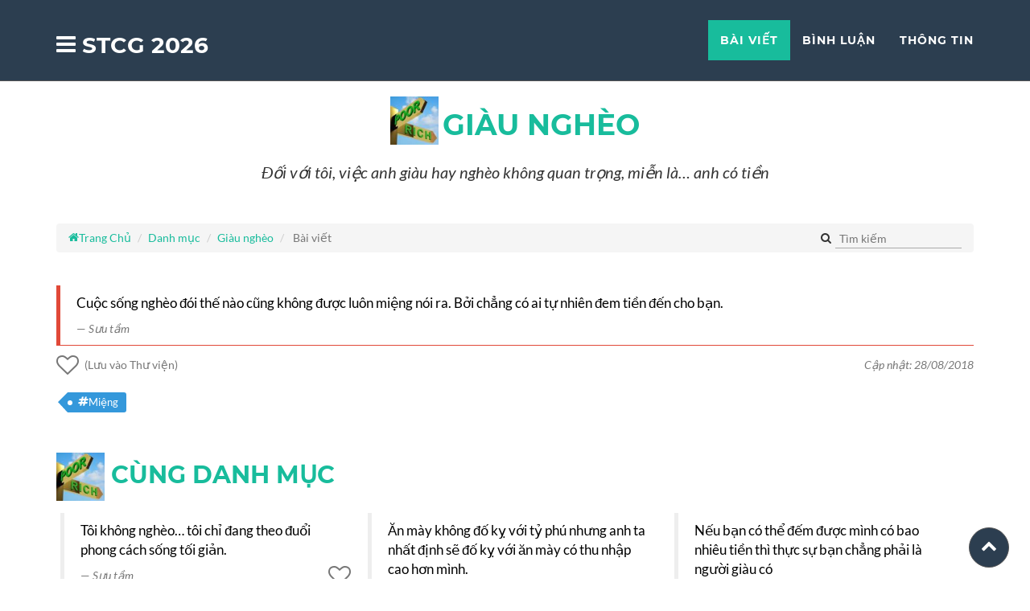

--- FILE ---
content_type: text/html
request_url: https://sotaychemgio.com/post/5507/cuoc-song-ngheo-doi-the-nao-cung-khong-duoc-luon-mieng-noi-ra-boi-chang-co-ai-tu-nhien-dem
body_size: 16025
content:
<!DOCTYPE html> <html lang="vi"> <head> <meta charset="utf-8"> <meta http-equiv="X-UA-Compatible" content="IE=edge"> <meta name="viewport" content="width=device-width, initial-scale=1"> <meta name="description" content="Cuộc sống ngh&egrave;o đ&oacute;i thế n&agrave;o cũng kh&ocirc;ng được lu&ocirc;n miệng n&oacute;i ra. Bởi chẳng c&oacute; ai tự nhi&ecirc;n đem tiền đến cho bạn."> <title>Cuộc sống ngh&egrave;o đ&oacute;i thế n&agrave;o cũng kh&ocirc;ng được lu&ocirc;n miệng n&oacute;i ra. Bởi chẳng&#8230;</title> <link rel="manifest" href="https://sotaychemgio.com/manifest.json?v=1"/> <meta property="og:url" content="https://sotaychemgio.com/post/5507/cuoc-song-ngheo-doi-the-nao-cung-khong-duoc-luon-mieng-noi-ra-boi-chang-co-ai-tu-nhien-dem" /> <meta property="og:type" content="article" /> <meta property="og:title" content="Cuộc sống ngh&egrave;o đ&oacute;i thế n&agrave;o cũng kh&ocirc;ng được lu&ocirc;n miệng n&oacute;i ra. Bởi chẳng&#8230;" /> <meta property="og:description" content="Cuộc sống ngh&egrave;o đ&oacute;i thế n&agrave;o cũng kh&ocirc;ng được lu&ocirc;n miệng n&oacute;i ra. Bởi chẳng c&oacute; ai tự nhi&ecirc;n đem tiền đến cho bạn." /> <meta property="og:image" content="https://sotaychemgio.com/upload/danhmuc/8c2b3-rich-poor.jpg" /> <meta property="fb:app_id" content="1599829166983257" /> <meta name="theme-color" content="#2c3e50" /> <link rel="preconnect" href="https://www.google-analytics.com"> <link rel="preconnect" href="https://static.xx.fbcdn.net" crossorigin> <link rel="apple-touch-icon" sizes="57x57" href="https://sotaychemgio.com/assets/icons/apple-icon-57x57.png"> <link rel="apple-touch-icon" sizes="60x60" href="https://sotaychemgio.com/assets/icons/apple-icon-60x60.png"> <link rel="apple-touch-icon" sizes="72x72" href="https://sotaychemgio.com/assets/icons/apple-icon-72x72.png"> <link rel="apple-touch-icon" sizes="76x76" href="https://sotaychemgio.com/assets/icons/apple-icon-76x76.png"> <link rel="apple-touch-icon" sizes="114x114" href="https://sotaychemgio.com/assets/icons/apple-icon-114x114.png"> <link rel="apple-touch-icon" sizes="120x120" href="https://sotaychemgio.com/assets/icons/apple-icon-120x120.png"> <link rel="apple-touch-icon" sizes="144x144" href="https://sotaychemgio.com/assets/icons/apple-icon-144x144.png"> <link rel="apple-touch-icon" sizes="152x152" href="https://sotaychemgio.com/assets/icons/apple-icon-152x152.png"> <link rel="apple-touch-icon" sizes="180x180" href="https://sotaychemgio.com/assets/icons/apple-icon-180x180.png"> <link rel="icon" type="image/png" sizes="192x192" href="https://sotaychemgio.com/assets/icons/android-icon-192x192.png"> <link rel="icon" type="image/png" sizes="32x32" href="https://sotaychemgio.com/assets/icons/favicon-32x32.png"> <link rel="icon" type="image/png" sizes="96x96" href="https://sotaychemgio.com/assets/icons/favicon-96x96.png"> <link rel="icon" type="image/png" sizes="16x16" href="https://sotaychemgio.com/assets/icons/favicon-16x16.png"> <link rel="icon" type="image/png" sizes="16x16" href="https://sotaychemgio.com/assets/icons/favicon-16x16.png"> <link rel="icon" type="image/png" sizes="32x32" href="https://sotaychemgio.com/assets/icons/favicon-32x32.png"> <link rel="icon" type="image/png" sizes="96x96" href="https://sotaychemgio.com/assets/icons/favicon-96x96.png"> <meta name="msapplication-TileColor" content="#ffffff"> <meta name="msapplication-TileImage" content="https://sotaychemgio.com/assets/icons/ms-icon-144x144.png"> <link rel="canonical" href="https://sotaychemgio.com/post/5507/cuoc-song-ngheo-doi-the-nao-cung-khong-duoc-luon-mieng-noi-ra-boi-chang-co-ai-tu-nhien-dem"> <link rel="amphtml" href="https://sotaychemgio.com/amp/post/5507/cuoc-song-ngheo-doi-the-nao-cung-khong-duoc-luon-mieng-noi-ra-boi-chang-co-ai-tu-nhien-dem"> <meta name="author" content="Sưu tầm"> <!-- HTML5 Shim and Respond.js IE8 support of HTML5 elements and media queries --> <!-- WARNING: Respond.js doesn't work if you view the page via file:// --> <!--[if lt IE 9]> <script src="https://oss.maxcdn.com/libs/html5shiv/3.7.0/html5shiv.js"></script> <script src="https://oss.maxcdn.com/libs/respond.js/1.4.2/respond.min.js"></script> <![endif]--> <base href="https://sotaychemgio.com/" > <style>@font-face{font-family:'icomoon';font-display:swap;src:url('assets/bundle/fonts/icomoon.eot?iefix');src:url('assets/bundle/fonts/icomoon.eot?iefix#iefix') format('embedded-opentype'),url('assets/bundle/fonts/icomoon.ttf?iefix') format('truetype'),url('assets/bundle/fonts/icomoon.woff?iefix') format('woff'),url('assets/bundle/fonts/icomoon.svg?iefix#icomoon') format('svg');font-weight:normal;font-style:normal}@font-face{font-family:'Montserrat';font-display:swap;font-style:normal;font-weight:400;src:url('assets/bundle/fonts/montserrat-v12-latin-regular.eot');src:local('Montserrat Regular'),local('Montserrat-Regular'),url('assets/bundle/fonts/montserrat-v12-latin-regular.eot?#iefix') format('embedded-opentype'),url('assets/bundle/fonts/montserrat-v12-latin-regular.woff2') format('woff2'),url('assets/bundle/fonts/montserrat-v12-latin-regular.woff') format('woff'),url('assets/bundle/fonts/montserrat-v12-latin-regular.ttf') format('truetype'),url('assets/bundle/fonts/montserrat-v12-latin-regular.svg#Montserrat') format('svg')}@font-face{font-family:'Montserrat';font-display:swap;font-style:normal;font-weight:700;src:url('assets/bundle/fonts/montserrat-v12-latin-700.eot');src:local('Montserrat Bold'),local('Montserrat-Bold'),url('assets/bundle/fonts/montserrat-v12-latin-700.eot?#iefix') format('embedded-opentype'),url('assets/bundle/fonts/montserrat-v12-latin-700.woff2') format('woff2'),url('assets/bundle/fonts/montserrat-v12-latin-700.woff') format('woff'),url('assets/bundle/fonts/montserrat-v12-latin-700.ttf') format('truetype'),url('assets/bundle/fonts/montserrat-v12-latin-700.svg#Montserrat') format('svg')}@font-face{font-family:'Lato';font-display:swap;font-style:normal;font-weight:400;src:url('assets/bundle/fonts/lato-v14-latin-regular.eot');src:local('Lato Regular'),local('Lato-Regular'),url('assets/bundle/fonts/lato-v14-latin-regular.eot?#iefix') format('embedded-opentype'),url('assets/bundle/fonts/lato-v14-latin-regular.woff2') format('woff2'),url('assets/bundle/fonts/lato-v14-latin-regular.woff') format('woff'),url('assets/bundle/fonts/lato-v14-latin-regular.ttf') format('truetype'),url('assets/bundle/fonts/lato-v14-latin-regular.svg#Lato') format('svg')}@font-face{font-family:'Lato';font-display:swap;font-style:italic;font-weight:400;src:url('assets/bundle/fonts/lato-v14-latin-italic.eot');src:local('Lato Italic'),local('Lato-Italic'),url('assets/bundle/fonts/lato-v14-latin-italic.eot?#iefix') format('embedded-opentype'),url('assets/bundle/fonts/lato-v14-latin-italic.woff2') format('woff2'),url('assets/bundle/fonts/lato-v14-latin-italic.woff') format('woff'),url('assets/bundle/fonts/lato-v14-latin-italic.ttf') format('truetype'),url('assets/bundle/fonts/lato-v14-latin-italic.svg#Lato') format('svg')}@font-face{font-family:'Lato';font-display:swap;font-style:normal;font-weight:700;src:url('assets/bundle/fonts/lato-v14-latin-700.eot');src:local('Lato Bold'),local('Lato-Bold'),url('assets/bundle/fonts/lato-v14-latin-700.eot?#iefix') format('embedded-opentype'),url('assets/bundle/fonts/lato-v14-latin-700.woff2') format('woff2'),url('assets/bundle/fonts/lato-v14-latin-700.woff') format('woff'),url('assets/bundle/fonts/lato-v14-latin-700.ttf') format('truetype'),url('assets/bundle/fonts/lato-v14-latin-700.svg#Lato') format('svg')}@font-face{font-family:'Lato';font-display:swap;font-style:italic;font-weight:700;src:url('assets/bundle/fonts/lato-v14-latin-700italic.eot');src:local('Lato Bold Italic'),local('Lato-BoldItalic'),url('assets/bundle/fonts/lato-v14-latin-700italic.eot?#iefix') format('embedded-opentype'),url('assets/bundle/fonts/lato-v14-latin-700italic.woff2') format('woff2'),url('assets/bundle/fonts/lato-v14-latin-700italic.woff') format('woff'),url('assets/bundle/fonts/lato-v14-latin-700italic.ttf') format('truetype'),url('assets/bundle/fonts/lato-v14-latin-700italic.svg#Lato') format('svg')}</style> <style>.header-text,header .intro-text .name,header .intro-text .skills{background:linear-gradient(90deg,#c6ffdd,#fbd786,#f7797d);background-clip:text;-webkit-background-clip:text;-webkit-text-fill-color:transparent}html{font-family:sans-serif;-ms-text-size-adjust:100%;-webkit-text-size-adjust:100%}body{margin:0}article,aside,details,figcaption,figure,footer,header,hgroup,main,menu,nav,section,summary{display:block}audio,canvas,progress,video{display:inline-block;vertical-align:baseline}audio:not([controls]){display:none;height:0}[hidden],template{display:none}a{background-color:transparent}a:active,a:hover{outline:0}abbr[title]{border-bottom:none;text-decoration:underline;text-decoration:underline dotted}b,strong{font-weight:700}dfn{font-style:italic}h1{font-size:2em;margin:.67em 0}mark{background:#ff0;color:#000}small{font-size:80%}sub,sup{font-size:75%;line-height:0;position:relative;vertical-align:baseline}sup{top:-.5em}sub{bottom:-.25em}img{border:0}svg:not(:root){overflow:hidden}figure{margin:1em 40px}hr{-webkit-box-sizing:content-box;-moz-box-sizing:content-box;box-sizing:content-box;height:0}pre{overflow:auto}code,kbd,pre,samp{font-family:monospace,monospace;font-size:1em}button,input,optgroup,select,textarea{color:inherit;font:inherit;margin:0}button{overflow:visible}button,select{text-transform:none}button,html input[type=button],input[type=reset],input[type=submit]{-webkit-appearance:button;cursor:pointer}button[disabled],html input[disabled]{cursor:default}button::-moz-focus-inner,input::-moz-focus-inner{border:0;padding:0}input{line-height:normal}fieldset{border:1px solid silver;margin:0 2px;padding:.35em .625em .75em}legend{border:0;padding:0}textarea{overflow:auto}optgroup{font-weight:700}table{border-collapse:collapse;border-spacing:0}td,th{padding:0}*,:after,:before{-webkit-box-sizing:border-box;-moz-box-sizing:border-box;box-sizing:border-box}html{font-size:10px;-webkit-tap-highlight-color:rgba(0,0,0,0)}body{font-family:Helvetica Neue,Helvetica,Arial,sans-serif;font-size:14px;line-height:1.42857143;color:#333;background-color:#fff}button,input,select,textarea{font-family:inherit;font-size:inherit;line-height:inherit}a{color:#337ab7;text-decoration:none}a:focus,a:hover{color:#23527c}a:focus{outline:5px auto -webkit-focus-ring-color;outline-offset:-2px}img{vertical-align:middle}.img-responsive,.thumbnail>img,.thumbnail a>img{display:block;max-width:100%;height:auto}.img-rounded{border-radius:6px}.img-thumbnail{padding:4px;line-height:1.42857143;background-color:#fff;border:1px solid #ddd;border-radius:4px;-webkit-transition:all .2s ease-in-out;-o-transition:all .2s ease-in-out;transition:all .2s ease-in-out;display:inline-block;max-width:100%;height:auto}.img-circle{border-radius:50%}hr{margin-top:20px;margin-bottom:20px;border:0;border-top:1px solid #eee}.sr-only{position:absolute;width:1px;height:1px;padding:0;margin:-1px;overflow:hidden;clip:rect(0,0,0,0);border:0}.sr-only-focusable:active,.sr-only-focusable:focus{position:static;width:auto;height:auto;margin:0;overflow:visible;clip:auto}[role=button]{cursor:pointer}.h1,.h2,.h3,.h4,.h5,.h6,h1,h2,h3,h4,h5,h6{font-family:inherit;font-weight:500;line-height:1.1;color:inherit}h2 small{font-weight:400;line-height:1;color:#777}.h1,.h2,.h3,h1,h2,h3{margin-top:20px;margin-bottom:10px}h2 small{font-size:65%}.h1,h1{font-size:36px}.h2,h2{font-size:30px}.h3,h3{font-size:24px}.h4,h4{font-size:18px}.h5,h5{font-size:14px}.h6,h6{font-size:12px}p{margin:0 0 10px}.lead{margin-bottom:20px;font-size:16px;font-weight:300;line-height:1.4}@media (min-width:768px){.lead{font-size:21px}}.small,small{font-size:85%}.mark,mark{padding:.2em;background-color:#fcf8e3}.text-left{text-align:left}.text-right{text-align:right}.text-center{text-align:center}.text-justify{text-align:justify}.text-nowrap{white-space:nowrap}.text-lowercase{text-transform:lowercase}.text-uppercase{text-transform:uppercase}.text-capitalize{text-transform:capitalize}.text-muted{color:#777}.text-primary{color:#337ab7}a.text-primary:focus,a.text-primary:hover{color:#286090}.text-success{color:#3c763d}a.text-success:focus,a.text-success:hover{color:#2b542c}.text-info{color:#31708f}a.text-info:focus,a.text-info:hover{color:#245269}.text-warning{color:#8a6d3b}a.text-warning:focus,a.text-warning:hover{color:#66512c}.text-danger{color:#a94442}a.text-danger:focus,a.text-danger:hover{color:#843534}.bg-primary{color:#fff;background-color:#337ab7}a.bg-primary:focus,a.bg-primary:hover{background-color:#286090}.bg-success{background-color:#dff0d8}a.bg-success:focus,a.bg-success:hover{background-color:#c1e2b3}.bg-info{background-color:#d9edf7}a.bg-info:focus,a.bg-info:hover{background-color:#afd9ee}.bg-warning{background-color:#fcf8e3}a.bg-warning:focus,a.bg-warning:hover{background-color:#f7ecb5}.bg-danger{background-color:#f2dede}a.bg-danger:focus,a.bg-danger:hover{background-color:#e4b9b9}.page-header{padding-bottom:9px;margin:40px 0 20px;border-bottom:1px solid #eee}ol,ul{margin-top:0;margin-bottom:10px}ol ol,ol ul,ul ol,ul ul{margin-bottom:0}.list-inline,.list-unstyled{padding-left:0;list-style:none}.list-inline{margin-left:-5px}.list-inline>li{display:inline-block;padding-right:5px;padding-left:5px}dl{margin-top:0;margin-bottom:20px}dd,dt{line-height:1.42857143}dt{font-weight:700}dd{margin-left:0}@media (min-width:768px){.dl-horizontal dt{float:left;width:160px;clear:left;text-align:right;overflow:hidden;text-overflow:ellipsis;white-space:nowrap}.dl-horizontal dd{margin-left:180px}}abbr[data-original-title],abbr[title]{cursor:help}.initialism{font-size:90%;text-transform:uppercase}.container{padding-right:15px;padding-left:15px;margin-right:auto;margin-left:auto}@media (min-width:768px){.container{width:750px}}@media (min-width:992px){.container{width:970px}}@media (min-width:1200px){.container{width:1170px}}.container-fluid{padding-right:15px;padding-left:15px;margin-right:auto;margin-left:auto}.row{margin-right:-15px;margin-left:-15px}.row-no-gutters{margin-right:0;margin-left:0}.row-no-gutters [class*=col-]{padding-right:0;padding-left:0}.col-lg-1,.col-lg-2,.col-lg-3,.col-lg-4,.col-lg-5,.col-lg-6,.col-lg-7,.col-lg-8,.col-lg-9,.col-lg-10,.col-lg-11,.col-lg-12,.col-md-1,.col-md-2,.col-md-3,.col-md-4,.col-md-5,.col-md-6,.col-md-7,.col-md-8,.col-md-9,.col-md-10,.col-md-11,.col-md-12,.col-sm-1,.col-sm-2,.col-sm-3,.col-sm-4,.col-sm-5,.col-sm-6,.col-sm-7,.col-sm-8,.col-sm-9,.col-sm-10,.col-sm-11,.col-sm-12,.col-xs-1,.col-xs-2,.col-xs-3,.col-xs-4,.col-xs-5,.col-xs-6,.col-xs-7,.col-xs-8,.col-xs-9,.col-xs-10,.col-xs-11,.col-xs-12{position:relative;min-height:1px;padding-right:15px;padding-left:15px}.col-xs-1,.col-xs-2,.col-xs-3,.col-xs-4,.col-xs-5,.col-xs-6,.col-xs-7,.col-xs-8,.col-xs-9,.col-xs-10,.col-xs-11,.col-xs-12{float:left}.col-xs-12{width:100%}.col-xs-11{width:91.66666667%}.col-xs-10{width:83.33333333%}.col-xs-9{width:75%}.col-xs-8{width:66.66666667%}.col-xs-7{width:58.33333333%}.col-xs-6{width:50%}.col-xs-5{width:41.66666667%}.col-xs-4{width:33.33333333%}.col-xs-3{width:25%}.col-xs-2{width:16.66666667%}.col-xs-1{width:8.33333333%}.col-xs-pull-12{right:100%}.col-xs-pull-11{right:91.66666667%}.col-xs-pull-10{right:83.33333333%}.col-xs-pull-9{right:75%}.col-xs-pull-8{right:66.66666667%}.col-xs-pull-7{right:58.33333333%}.col-xs-pull-6{right:50%}.col-xs-pull-5{right:41.66666667%}.col-xs-pull-4{right:33.33333333%}.col-xs-pull-3{right:25%}.col-xs-pull-2{right:16.66666667%}.col-xs-pull-1{right:8.33333333%}.col-xs-pull-0{right:auto}.col-xs-push-12{left:100%}.col-xs-push-11{left:91.66666667%}.col-xs-push-10{left:83.33333333%}.col-xs-push-9{left:75%}.col-xs-push-8{left:66.66666667%}.col-xs-push-7{left:58.33333333%}.col-xs-push-6{left:50%}.col-xs-push-5{left:41.66666667%}.col-xs-push-4{left:33.33333333%}.col-xs-push-3{left:25%}.col-xs-push-2{left:16.66666667%}.col-xs-push-1{left:8.33333333%}.col-xs-push-0{left:auto}.col-xs-offset-12{margin-left:100%}.col-xs-offset-11{margin-left:91.66666667%}.col-xs-offset-10{margin-left:83.33333333%}.col-xs-offset-9{margin-left:75%}.col-xs-offset-8{margin-left:66.66666667%}.col-xs-offset-7{margin-left:58.33333333%}.col-xs-offset-6{margin-left:50%}.col-xs-offset-5{margin-left:41.66666667%}.col-xs-offset-4{margin-left:33.33333333%}.col-xs-offset-3{margin-left:25%}.col-xs-offset-2{margin-left:16.66666667%}.col-xs-offset-1{margin-left:8.33333333%}.col-xs-offset-0{margin-left:0}@media (min-width:768px){.col-sm-1,.col-sm-2,.col-sm-3,.col-sm-4,.col-sm-5,.col-sm-6,.col-sm-7,.col-sm-8,.col-sm-9,.col-sm-10,.col-sm-11,.col-sm-12{float:left}.col-sm-12{width:100%}.col-sm-11{width:91.66666667%}.col-sm-10{width:83.33333333%}.col-sm-9{width:75%}.col-sm-8{width:66.66666667%}.col-sm-7{width:58.33333333%}.col-sm-6{width:50%}.col-sm-5{width:41.66666667%}.col-sm-4{width:33.33333333%}.col-sm-3{width:25%}.col-sm-2{width:16.66666667%}.col-sm-1{width:8.33333333%}.col-sm-pull-12{right:100%}.col-sm-pull-11{right:91.66666667%}.col-sm-pull-10{right:83.33333333%}.col-sm-pull-9{right:75%}.col-sm-pull-8{right:66.66666667%}.col-sm-pull-7{right:58.33333333%}.col-sm-pull-6{right:50%}.col-sm-pull-5{right:41.66666667%}.col-sm-pull-4{right:33.33333333%}.col-sm-pull-3{right:25%}.col-sm-pull-2{right:16.66666667%}.col-sm-pull-1{right:8.33333333%}.col-sm-pull-0{right:auto}.col-sm-push-12{left:100%}.col-sm-push-11{left:91.66666667%}.col-sm-push-10{left:83.33333333%}.col-sm-push-9{left:75%}.col-sm-push-8{left:66.66666667%}.col-sm-push-7{left:58.33333333%}.col-sm-push-6{left:50%}.col-sm-push-5{left:41.66666667%}.col-sm-push-4{left:33.33333333%}.col-sm-push-3{left:25%}.col-sm-push-2{left:16.66666667%}.col-sm-push-1{left:8.33333333%}.col-sm-push-0{left:auto}.col-sm-offset-12{margin-left:100%}.col-sm-offset-11{margin-left:91.66666667%}.col-sm-offset-10{margin-left:83.33333333%}.col-sm-offset-9{margin-left:75%}.col-sm-offset-8{margin-left:66.66666667%}.col-sm-offset-7{margin-left:58.33333333%}.col-sm-offset-6{margin-left:50%}.col-sm-offset-5{margin-left:41.66666667%}.col-sm-offset-4{margin-left:33.33333333%}.col-sm-offset-3{margin-left:25%}.col-sm-offset-2{margin-left:16.66666667%}.col-sm-offset-1{margin-left:8.33333333%}.col-sm-offset-0{margin-left:0}}@media (min-width:992px){.col-md-1,.col-md-2,.col-md-3,.col-md-4,.col-md-5,.col-md-6,.col-md-7,.col-md-8,.col-md-9,.col-md-10,.col-md-11,.col-md-12{float:left}.col-md-12{width:100%}.col-md-11{width:91.66666667%}.col-md-10{width:83.33333333%}.col-md-9{width:75%}.col-md-8{width:66.66666667%}.col-md-7{width:58.33333333%}.col-md-6{width:50%}.col-md-5{width:41.66666667%}.col-md-4{width:33.33333333%}.col-md-3{width:25%}.col-md-2{width:16.66666667%}.col-md-1{width:8.33333333%}.col-md-pull-12{right:100%}.col-md-pull-11{right:91.66666667%}.col-md-pull-10{right:83.33333333%}.col-md-pull-9{right:75%}.col-md-pull-8{right:66.66666667%}.col-md-pull-7{right:58.33333333%}.col-md-pull-6{right:50%}.col-md-pull-5{right:41.66666667%}.col-md-pull-4{right:33.33333333%}.col-md-pull-3{right:25%}.col-md-pull-2{right:16.66666667%}.col-md-pull-1{right:8.33333333%}.col-md-pull-0{right:auto}.col-md-push-12{left:100%}.col-md-push-11{left:91.66666667%}.col-md-push-10{left:83.33333333%}.col-md-push-9{left:75%}.col-md-push-8{left:66.66666667%}.col-md-push-7{left:58.33333333%}.col-md-push-6{left:50%}.col-md-push-5{left:41.66666667%}.col-md-push-4{left:33.33333333%}.col-md-push-3{left:25%}.col-md-push-2{left:16.66666667%}.col-md-push-1{left:8.33333333%}.col-md-push-0{left:auto}.col-md-offset-12{margin-left:100%}.col-md-offset-11{margin-left:91.66666667%}.col-md-offset-10{margin-left:83.33333333%}.col-md-offset-9{margin-left:75%}.col-md-offset-8{margin-left:66.66666667%}.col-md-offset-7{margin-left:58.33333333%}.col-md-offset-6{margin-left:50%}.col-md-offset-5{margin-left:41.66666667%}.col-md-offset-4{margin-left:33.33333333%}.col-md-offset-3{margin-left:25%}.col-md-offset-2{margin-left:16.66666667%}.col-md-offset-1{margin-left:8.33333333%}.col-md-offset-0{margin-left:0}}@media (min-width:1200px){.col-lg-1,.col-lg-2,.col-lg-3,.col-lg-4,.col-lg-5,.col-lg-6,.col-lg-7,.col-lg-8,.col-lg-9,.col-lg-10,.col-lg-11,.col-lg-12{float:left}.col-lg-12{width:100%}.col-lg-11{width:91.66666667%}.col-lg-10{width:83.33333333%}.col-lg-9{width:75%}.col-lg-8{width:66.66666667%}.col-lg-7{width:58.33333333%}.col-lg-6{width:50%}.col-lg-5{width:41.66666667%}.col-lg-4{width:33.33333333%}.col-lg-3{width:25%}.col-lg-2{width:16.66666667%}.col-lg-1{width:8.33333333%}.col-lg-pull-12{right:100%}.col-lg-pull-11{right:91.66666667%}.col-lg-pull-10{right:83.33333333%}.col-lg-pull-9{right:75%}.col-lg-pull-8{right:66.66666667%}.col-lg-pull-7{right:58.33333333%}.col-lg-pull-6{right:50%}.col-lg-pull-5{right:41.66666667%}.col-lg-pull-4{right:33.33333333%}.col-lg-pull-3{right:25%}.col-lg-pull-2{right:16.66666667%}.col-lg-pull-1{right:8.33333333%}.col-lg-pull-0{right:auto}.col-lg-push-12{left:100%}.col-lg-push-11{left:91.66666667%}.col-lg-push-10{left:83.33333333%}.col-lg-push-9{left:75%}.col-lg-push-8{left:66.66666667%}.col-lg-push-7{left:58.33333333%}.col-lg-push-6{left:50%}.col-lg-push-5{left:41.66666667%}.col-lg-push-4{left:33.33333333%}.col-lg-push-3{left:25%}.col-lg-push-2{left:16.66666667%}.col-lg-push-1{left:8.33333333%}.col-lg-push-0{left:auto}.col-lg-offset-12{margin-left:100%}.col-lg-offset-11{margin-left:91.66666667%}.col-lg-offset-10{margin-left:83.33333333%}.col-lg-offset-9{margin-left:75%}.col-lg-offset-8{margin-left:66.66666667%}.col-lg-offset-7{margin-left:58.33333333%}.col-lg-offset-6{margin-left:50%}.col-lg-offset-5{margin-left:41.66666667%}.col-lg-offset-4{margin-left:33.33333333%}.col-lg-offset-3{margin-left:25%}.col-lg-offset-2{margin-left:16.66666667%}.col-lg-offset-1{margin-left:8.33333333%}.col-lg-offset-0{margin-left:0}}.help-block{display:block;margin-top:5px;margin-bottom:10px;color:#737373}.btn{display:inline-block;margin-bottom:0;font-weight:400;text-align:center;white-space:nowrap;vertical-align:middle;-ms-touch-action:manipulation;touch-action:manipulation;cursor:pointer;background-image:none;border:1px solid transparent;padding:6px 12px;font-size:14px;line-height:1.42857143;border-radius:4px;-webkit-user-select:none;-moz-user-select:none;-ms-user-select:none;user-select:none}.btn.active.focus,.btn.active:focus,.btn.focus,.btn:active.focus,.btn:active:focus,.btn:focus{outline:5px auto -webkit-focus-ring-color;outline-offset:-2px}.btn.focus,.btn:focus,.btn:hover{color:#333;text-decoration:none}.btn.active,.btn:active{background-image:none;outline:0;-webkit-box-shadow:inset 0 3px 5px rgba(0,0,0,.125);box-shadow:inset 0 3px 5px rgba(0,0,0,.125)}.btn.disabled,.btn[disabled],fieldset[disabled] .btn{cursor:not-allowed;filter:alpha(opacity=65);opacity:.65;-webkit-box-shadow:none;box-shadow:none}a.btn.disabled,fieldset[disabled] a.btn{pointer-events:none}.btn-default{color:#333;background-color:#fff;border-color:#ccc}.btn-default.focus,.btn-default:focus{color:#333;background-color:#e6e6e6;border-color:#8c8c8c}.btn-default:hover{color:#333;background-color:#e6e6e6;border-color:#adadad}.btn-default.active,.btn-default:active,.open>.dropdown-toggle.btn-default{color:#333;background-color:#e6e6e6;background-image:none;border-color:#adadad}.btn-default.active.focus,.btn-default.active:focus,.btn-default.active:hover,.btn-default:active.focus,.btn-default:active:focus,.btn-default:active:hover{color:#333;background-color:#d4d4d4;border-color:#8c8c8c}.btn-default.disabled.focus,.btn-default.disabled:focus,.btn-default.disabled:hover,.btn-default[disabled].focus,.btn-default[disabled]:focus,.btn-default[disabled]:hover,fieldset[disabled] .btn-default.focus,fieldset[disabled] .btn-default:focus,fieldset[disabled] .btn-default:hover{background-color:#fff;border-color:#ccc}.btn-default .badge{color:#fff;background-color:#333}.btn-primary{background-color:#337ab7;border-color:#2e6da4}.btn-primary.focus,.btn-primary:focus{color:#fff;background-color:#286090;border-color:#122b40}.btn-primary:hover{color:#fff;background-color:#286090;border-color:#204d74}.btn-primary.active,.btn-primary:active,.open>.dropdown-toggle.btn-primary{color:#fff;background-color:#286090;background-image:none;border-color:#204d74}.btn-primary.active.focus,.btn-primary.active:focus,.btn-primary.active:hover,.btn-primary:active.focus,.btn-primary:active:focus,.btn-primary:active:hover,.open>.dropdown-toggle.btn-primary.focus,.open>.dropdown-toggle.btn-primary:focus,.open>.dropdown-toggle.btn-primary:hover{color:#fff;background-color:#204d74;border-color:#122b40}.btn-primary.disabled.focus,.btn-primary.disabled:focus,.btn-primary.disabled:hover,.btn-primary[disabled].focus,.btn-primary[disabled]:focus,.btn-primary[disabled]:hover,fieldset[disabled] .btn-primary.focus,fieldset[disabled] .btn-primary:focus,fieldset[disabled] .btn-primary:hover{background-color:#337ab7;border-color:#2e6da4}.btn-primary .badge{color:#337ab7;background-color:#fff}.btn-success{color:#fff;background-color:#5cb85c;border-color:#4cae4c}.btn-success.focus,.btn-success:focus{color:#fff;background-color:#449d44;border-color:#255625}.btn-success:hover{color:#fff;background-color:#449d44;border-color:#398439}.btn-success.active,.btn-success:active,.open>.dropdown-toggle.btn-success{color:#fff;background-color:#449d44;background-image:none;border-color:#398439}.btn-success.active.focus,.btn-success.active:focus,.btn-success.active:hover,.btn-success:active.focus,.btn-success:active:focus,.btn-success:active:hover,.open>.dropdown-toggle.btn-success.focus,.open>.dropdown-toggle.btn-success:focus,.open>.dropdown-toggle.btn-success:hover{color:#fff;background-color:#398439;border-color:#255625}.btn-success.disabled.focus,.btn-success.disabled:focus,.btn-success.disabled:hover,.btn-success[disabled].focus,.btn-success[disabled]:focus,.btn-success[disabled]:hover,fieldset[disabled] .btn-success.focus,fieldset[disabled] .btn-success:focus,fieldset[disabled] .btn-success:hover{background-color:#5cb85c;border-color:#4cae4c}.btn-success .badge{color:#5cb85c;background-color:#fff}.btn-info{color:#fff;background-color:#5bc0de;border-color:#46b8da}.btn-info.focus,.btn-info:focus{color:#fff;background-color:#31b0d5;border-color:#1b6d85}.btn-info:hover{color:#fff;background-color:#31b0d5;border-color:#269abc}.btn-info.active,.btn-info:active,.open>.dropdown-toggle.btn-info{color:#fff;background-color:#31b0d5;background-image:none;border-color:#269abc}.btn-info.active.focus,.btn-info.active:focus,.btn-info.active:hover,.btn-info:active.focus,.btn-info:active:focus,.btn-info:active:hover,.open>.dropdown-toggle.btn-info.focus,.open>.dropdown-toggle.btn-info:focus,.open>.dropdown-toggle.btn-info:hover{color:#fff;background-color:#269abc;border-color:#1b6d85}.btn-info.disabled.focus,.btn-info.disabled:focus,.btn-info.disabled:hover,.btn-info[disabled].focus,.btn-info[disabled]:focus,.btn-info[disabled]:hover,fieldset[disabled] .btn-info.focus,fieldset[disabled] .btn-info:focus,fieldset[disabled] .btn-info:hover{background-color:#5bc0de;border-color:#46b8da}.btn-info .badge{color:#5bc0de;background-color:#fff}.btn-warning{color:#fff;background-color:#f0ad4e;border-color:#eea236}.btn-warning.focus,.btn-warning:focus{color:#fff;background-color:#ec971f;border-color:#985f0d}.btn-warning:hover{color:#fff;background-color:#ec971f;border-color:#d58512}.btn-warning.active,.btn-warning:active,.open>.dropdown-toggle.btn-warning{color:#fff;background-color:#ec971f;background-image:none;border-color:#d58512}.btn-warning.active.focus,.btn-warning.active:focus,.btn-warning.active:hover,.btn-warning:active.focus,.btn-warning:active:focus,.btn-warning:active:hover,.open>.dropdown-toggle.btn-warning.focus,.open>.dropdown-toggle.btn-warning:focus,.open>.dropdown-toggle.btn-warning:hover{color:#fff;background-color:#d58512;border-color:#985f0d}.btn-warning.disabled.focus,.btn-warning.disabled:focus,.btn-warning.disabled:hover,.btn-warning[disabled].focus,.btn-warning[disabled]:focus,.btn-warning[disabled]:hover,fieldset[disabled] .btn-warning.focus,fieldset[disabled] .btn-warning:focus,fieldset[disabled] .btn-warning:hover{background-color:#f0ad4e;border-color:#eea236}.btn-warning .badge{color:#f0ad4e;background-color:#fff}.btn-danger{color:#fff;background-color:#d9534f;border-color:#d43f3a}.btn-danger.focus,.btn-danger:focus{color:#fff;background-color:#c9302c;border-color:#761c19}.btn-danger:hover{color:#fff;background-color:#c9302c;border-color:#ac2925}.btn-danger.active,.btn-danger:active,.open>.dropdown-toggle.btn-danger{color:#fff;background-color:#c9302c;background-image:none;border-color:#ac2925}.btn-danger.active.focus,.btn-danger.active:focus,.btn-danger.active:hover,.btn-danger:active.focus,.btn-danger:active:focus,.btn-danger:active:hover,.open>.dropdown-toggle.btn-danger.focus,.open>.dropdown-toggle.btn-danger:focus,.open>.dropdown-toggle.btn-danger:hover{color:#fff;background-color:#ac2925;border-color:#761c19}.btn-danger.disabled.focus,.btn-danger.disabled:focus,.btn-danger.disabled:hover,.btn-danger[disabled].focus,.btn-danger[disabled]:focus,.btn-danger[disabled]:hover,fieldset[disabled] .btn-danger.focus,fieldset[disabled] .btn-danger:focus,fieldset[disabled] .btn-danger:hover{background-color:#d9534f;border-color:#d43f3a}.btn-danger .badge{color:#d9534f;background-color:#fff}.btn-link{font-weight:400;color:#337ab7;border-radius:0}.btn-link,.btn-link.active,.btn-link:active,.btn-link[disabled],fieldset[disabled] .btn-link{background-color:transparent;-webkit-box-shadow:none;box-shadow:none}.btn-link,.btn-link:active,.btn-link:focus,.btn-link:hover{border-color:transparent}.btn-link:focus,.btn-link:hover{color:#23527c;text-decoration:underline;background-color:transparent}.btn-link[disabled]:focus,.btn-link[disabled]:hover,fieldset[disabled] .btn-link:focus,fieldset[disabled] .btn-link:hover{color:#777;text-decoration:none}.btn-lg{padding:10px 16px;font-size:18px;line-height:1.3333333;border-radius:6px}.btn-sm{padding:5px 10px}.btn-sm,.btn-xs{font-size:12px;line-height:1.5;border-radius:3px}.btn-xs{padding:1px 5px}.btn-block{display:block;width:100%}.btn-block+.btn-block{margin-top:5px}input[type=button].btn-block,input[type=reset].btn-block,input[type=submit].btn-block{width:100%}.fade{opacity:0;-webkit-transition:opacity .15s linear;-o-transition:opacity .15s linear;transition:opacity .15s linear}.fade.in{opacity:1}.collapse{display:none}.collapse.in{display:block}tr.collapse.in{display:table-row}tbody.collapse.in{display:table-row-group}.collapsing{position:relative;height:0;overflow:hidden;-webkit-transition-property:height,visibility;-o-transition-property:height,visibility;transition-property:height,visibility;-webkit-transition-duration:.35s;-o-transition-duration:.35s;transition-duration:.35s;-webkit-transition-timing-function:ease;-o-transition-timing-function:ease;transition-timing-function:ease}.caret{display:inline-block;width:0;height:0;margin-left:2px;vertical-align:middle;border-top:4px dashed;border-top:4px solid\9;border-right:4px solid transparent;border-left:4px solid transparent}.open>a{outline:0}.dropup .caret{content:"";border-top:0;border-bottom:4px dashed;border-bottom:4px solid\9}.nav{padding-left:0;margin-bottom:0;list-style:none}.nav>li,.nav>li>a{position:relative;display:block}.nav>li>a{padding:10px 15px}.nav>li>a:focus,.nav>li>a:hover{text-decoration:none;background-color:#eee}.nav>li.disabled>a{color:#777}.nav>li.disabled>a:focus,.nav>li.disabled>a:hover{color:#777;text-decoration:none;cursor:not-allowed;background-color:transparent}.nav .open>a,.nav .open>a:focus,.nav .open>a:hover{background-color:#eee;border-color:#337ab7}.nav .nav-divider{height:1px;margin:9px 0;overflow:hidden;background-color:#e5e5e5}.nav>li>a>img{max-width:none}.tab-content>.tab-pane{display:none}.tab-content>.active{display:block}.navbar{position:relative;min-height:50px;margin-bottom:20px;border:1px solid transparent}@media (min-width:768px){.navbar-header{float:left}}.navbar-collapse{padding-right:15px;padding-left:15px;overflow-x:visible;border-top:1px solid transparent;-webkit-box-shadow:inset 0 1px 0 hsla(0,0%,100%,.1);box-shadow:inset 0 1px 0 hsla(0,0%,100%,.1);-webkit-overflow-scrolling:touch}.navbar-collapse.in{overflow-y:auto}@media (min-width:768px){.navbar-collapse{width:auto;border-top:0;-webkit-box-shadow:none;box-shadow:none}.navbar-collapse.collapse{display:block!important;height:auto!important;padding-bottom:0;overflow:visible!important}.navbar-collapse.in{overflow-y:visible}.navbar-fixed-top .navbar-collapse,.navbar-static-top .navbar-collapse{padding-right:0;padding-left:0}}.navbar-fixed-top{position:fixed;right:0;left:0;z-index:1030}.navbar-fixed-top .navbar-collapse{max-height:340px}@media (max-device-width:480px) and (orientation:landscape){.navbar-fixed-top .navbar-collapse{max-height:200px}}@media (min-width:768px){.navbar-fixed-top{border-radius:0}}.navbar-fixed-top{top:0;border-width:0 0 1px}.container-fluid>.navbar-collapse,.container-fluid>.navbar-header,.container>.navbar-collapse,.container>.navbar-header{margin-right:-15px;margin-left:-15px}@media (min-width:768px){.container-fluid>.navbar-collapse,.container-fluid>.navbar-header,.container>.navbar-collapse,.container>.navbar-header{margin-right:0;margin-left:0}}.navbar-static-top{z-index:1000;border-width:0 0 1px}@media (min-width:768px){.navbar-static-top{border-radius:0}}.navbar-brand{float:left;height:50px;padding:15px;font-size:18px;line-height:20px}.navbar-brand:focus,.navbar-brand:hover{text-decoration:none}.navbar-brand>img{display:block}@media (min-width:768px){.navbar>.container-fluid .navbar-brand,.navbar>.container .navbar-brand{margin-left:-15px}}.navbar-nav{margin:7.5px -15px}.navbar-nav>li>a{padding-top:10px;padding-bottom:10px;line-height:20px}@media (min-width:768px){.navbar-nav{float:left;margin:0}.navbar-nav>li{float:left}.navbar-nav>li>a{padding-top:15px;padding-bottom:15px}}@media (min-width:768px){.navbar-right{float:right!important;margin-right:-15px}.navbar-right~.navbar-right{margin-right:0}}.navbar-default{background-color:#f8f8f8;border-color:#e7e7e7}.navbar-default .navbar-brand{color:#777}.navbar-default .navbar-brand:focus,.navbar-default .navbar-brand:hover{color:#5e5e5e;background-color:transparent}.navbar-default .navbar-nav>li>a{color:#777}.navbar-default .navbar-nav>li>a:focus,.navbar-default .navbar-nav>li>a:hover{color:#333;background-color:transparent}.navbar-default .navbar-nav>.active>a,.navbar-default .navbar-nav>.active>a:focus,.navbar-default .navbar-nav>.active>a:hover,.navbar-default .navbar-nav>.open>a,.navbar-default .navbar-nav>.open>a:focus,.navbar-default .navbar-nav>.open>a:hover{color:#555;background-color:#e7e7e7}.navbar-default .navbar-collapse{border-color:#e7e7e7}.breadcrumb{padding:8px 15px;margin-bottom:20px;list-style:none;background-color:#f5f5f5;border-radius:4px}.breadcrumb>li{display:inline-block}.breadcrumb>li+li:before{padding:0 5px;color:#ccc;content:"/\A0"}.breadcrumb>.active{color:#777}.thumbnail{display:block;padding:4px;margin-bottom:20px;line-height:1.42857143;background-color:#fff;border:1px solid #ddd;border-radius:4px;-webkit-transition:border .2s ease-in-out;-o-transition:border .2s ease-in-out;transition:border .2s ease-in-out}.thumbnail>img,.thumbnail a>img{margin-right:auto;margin-left:auto}a.thumbnail.active,a.thumbnail:focus,a.thumbnail:hover{border-color:#337ab7}.thumbnail .caption{padding:9px;color:#333}.media{margin-top:15px}.media:first-child{margin-top:0}.media,.media-body{overflow:hidden;zoom:1}.media-body{width:10000px}.media-object{display:block}.media-object.img-thumbnail{max-width:none}.media-right,.media>.pull-right{padding-left:10px}.media-body,.media-left,.media-right{display:table-cell;vertical-align:top}.media-middle{vertical-align:middle}.media-bottom{vertical-align:bottom}.media-heading{margin-top:0;margin-bottom:5px}.media-list{padding-left:0;list-style:none}.clearfix:after,.clearfix:before,.container-fluid:after,.container-fluid:before,.container:after,.container:before,.dl-horizontal dd:after,.dl-horizontal dd:before,.form-horizontal .form-group:after,.form-horizontal .form-group:before,.nav:after,.nav:before,.navbar-collapse:after,.navbar-collapse:before,.navbar-header:after,.navbar-header:before,.navbar:after,.navbar:before,.row:after,.row:before{display:table;content:" "}.clearfix:after,.container-fluid:after,.container:after,.dl-horizontal dd:after,.form-horizontal .form-group:after,.nav:after,.navbar-collapse:after,.navbar-header:after,.navbar:after,.row:after{clear:both}.center-block{display:block;margin-right:auto;margin-left:auto}.pull-right{float:right!important}.pull-left{float:left!important}.hide{display:none!important}.show{display:block!important}.invisible{visibility:hidden}.text-hide{font:0/0 a;color:transparent;text-shadow:none;background-color:transparent;border:0}.hidden{display:none!important}.affix{position:fixed}@-ms-viewport{width:device-width}@media (max-width:767px){.hidden-xs{display:none!important}}@media (min-width:768px) and (max-width:991px){.hidden-sm{display:none!important}}@media (min-width:992px) and (max-width:1199px){.hidden-md{display:none!important}}@media (min-width:1200px){.hidden-lg{display:none!important}}.fa{display:inline-block;font:normal normal normal 14px/1 icomoon;font-size:inherit;text-rendering:auto;-webkit-font-smoothing:antialiased;-moz-osx-font-smoothing:grayscale}.fa-fw{width:1.28571429em;text-align:center}.fa-2x{font-size:2em}.fa-4x{font-size:4em}.fa-search:before{content:"\F002"}.fa-envelope-o:before{content:"\F003"}.fa-star:before{content:"\F005"}.fa-home:before{content:"\F015"}.fa-download:before{content:"\F019"}.fa-tags:before{content:"\F02C"}.fa-book:before{content:"\F02D"}.fa-chevron-right:before{content:"\F054"}.fa-chevron-up:before{content:"\F077"}.fa-facebook-f:before,.fa-facebook:before{content:"\F09A"}.fa-group:before,.fa-users:before{content:"\F0C0"}.fa-bars:before,.fa-navicon:before,.fa-reorder:before{content:"\F0C9"}.fa-list-ul:before{content:"\F0CA"}.fa-google-plus:before{content:"\F0D5"}.fa-angle-double-right:before{content:"\F101"}.fa-info:before{content:"\F129"}.fa-android:before{content:"\F17B"}.fa-skype:before{content:"\F17E"}.fa-paper-plane:before,.fa-send:before{content:"\F1D8"}.fa-diamond:before{content:"\F219"}.fa-hashtag:before{content:"\F292"}.fa-filter:before{content:"\F0B0"}.fa-music:before{content:"\F001"}.fa-chevron-circle-down:before{content:"\F13A"}.fa-heart:before{content:"\F004"}.fa-heart-o:before{content:"\F08A"}#openSlideNavLink .fa{top:1px;position:relative}.sidenav{height:100%;width:0;position:fixed;z-index:1031;top:0;left:0;background-color:#111;overflow-x:hidden;transition:.5s;padding-top:45px}.sidenav.active{width:250px}.sidenav.active a{display:block}.sidenav a{padding:8px 8px 8px 32px;text-decoration:none;font-size:16px;color:#ebedf0;display:none}.sidenav a:hover{color:#f1f1f1;cursor:pointer}.sidenav .close-sidenav{position:absolute;top:0;right:15px;font-size:36px;margin-left:50px;padding:0}@media screen and (max-height:450px){.sidenav{padding-top:15px}.sidenav a{font-size:18px}.close-sidenav{padding-bottom:20px}}#catContainer .media{border-bottom:1px solid #ddd;border-left:1px solid #ddd;padding:4px 5px 0;float:left}@media (max-width:991px){#catContainer .media{padding:0 5px 5px}}@media (max-width:991px) and (min-width:768px){#catContainer .media{height:101px}}#catContainer .media a{clear:both;position:relative;display:block}#catContainer .media .media-left .media-object{height:95px;width:95px}#catContainer .media .media-body p{color:#fff;font-size:16.5px;padding:0 8px}@media (max-width:991px){#catContainer .media .media-body p{color:#555}}#catContainer .media .fa{position:absolute;right:0;top:40%}@media (min-width:768px){#catContainer .media{width:47%;margin:4px 1% 8px}}#catContainer .media-heading{text-transform:none;color:#000;padding:4px 8px}@media (min-width:992px){#catContainer .media{width:29%;margin:4px 2% 8px;padding:0;border:1.3px solid #ddd;border-radius:3%}#catContainer .media:hover{-moz-box-shadow:0 0 12px #3cf;-webkit-box-shadow:0 0 12px #3cf;box-shadow:0 0 12px #3cf}#catContainer .media .fa{display:none}#catContainer .media a{height:255px}#catContainer .media .media-body p{font-size:17px}#catContainer .media .media-left .media-object{width:100%;height:inherit;margin:auto}#catContainer .media-body,#catContainer .media-left{display:block;position:inherit;padding:0}#catContainer .media-left{width:inherit;height:inherit}#catContainer .media-body{position:absolute;z-index:1000;bottom:0;background:rgba(0,0,0,.7);height:45%;width:100%}#catContainer .label-cat{display:inline;position:absolute;top:0;right:0;color:#fff;background-color:#e91e63;padding:2px 14px;border-radius:0 16%}#catContainer .media-heading{color:#bbb;background:rgba(0,0,0,.7);overflow:hidden;white-space:nowrap;text-overflow:ellipsis}}@media (min-width:1200px){#catContainer .media{width:21%;margin:4px 2% 10px;border-radius:3%}#catContainer .media a{height:230px}}.breadcrumb{margin-bottom:15px}#catContainer .media a:active,#catContainer .media a:hover,#catContainer .media a:visited{text-decoration:none}body{font-family:Lato,Helvetica Neue,Helvetica,Arial,sans-serif;overflow-x:hidden}p{font-size:20px}p.small{font-size:16px}a,a.active,a:active,a:focus,a:hover{color:#18bc9c;outline:0}h1,h2,h3,h4,h5,h6{font-family:Montserrat,Helvetica Neue,Helvetica,Arial,sans-serif;text-transform:uppercase;font-weight:700}.text-date,.text-italic{font-style:italic}.text-date{color:#777;text-align:right}.mb-20{margin-bottom:20px}.mt-20{margin-top:20px}.mb-10{margin-bottom:10px}.navbar-custom,header .intro-text .name{font-family:Montserrat,Helvetica Neue,Helvetica,Arial,sans-serif;text-transform:uppercase}hr.star-light,hr.star-primary{padding:0;border:none;text-align:center;max-width:250px;background-color:#fff;height:5px;overflow:initial}hr.star-light:after,hr.star-primary:after{content:"\F005";font-family:icomoon;display:inline-block;font-size:2em;padding:0 .25em;position:relative;color:#fff33c;top:-16px}hr.star-light{border-color:#fff}hr.star-light:after{background-color:#b8312e;color:#fff;color:#fff33c}hr.star-primary{background-color:#2c3e50}hr.star-primary:after{background-color:#fff;color:#2c3e50}header{text-align:center;background:#b8312e;color:#fff}header .container{padding-top:100px;padding-bottom:50px}header .logo-wrapper{max-width:256px;background-color:#b8312e;box-shadow:1px 2px 4px rgba(0,0,0,.5);margin:auto;border-radius:50%}header img{display:block;margin:0 auto 20px;border-radius:50%;max-height:256px}header .intro-text .name{display:block;font-weight:700;font-size:2em}header .intro-text .skills{font-size:1.25em;font-weight:400;text-transform:uppercase}@media (min-width:768px){header .container{padding-top:150px;padding-bottom:50px}header .intro-text .name{font-size:4.75em}header .intro-text .skills{font-size:2.75em}}.navbar-custom{background:#2c3e50;font-weight:700;border:none;border-bottom:1px solid #555}.navbar-custom .navbar-brand,.navbar-custom .navbar-brand.active,.navbar-custom .navbar-brand:active,.navbar-custom .navbar-brand:focus,.navbar-custom .navbar-brand:hover{color:#fff}.navbar-custom .navbar-nav{letter-spacing:1px}.navbar-custom .navbar-nav li a,.navbar-custom .navbar-nav li a:active,.navbar-custom .navbar-nav li a:focus{color:#fff}.navbar-custom .navbar-nav li a:hover{color:#18bc9c;outline:0}.navbar-custom .navbar-nav li.active a,.navbar-custom .navbar-nav li.active a:active,.navbar-custom .navbar-nav li.active a:focus,.navbar-custom .navbar-nav li.active a:hover{color:#fff;background:#18bc9c}.navbar-custom a:focus{outline:0}.navbar-toggle{color:#fff;border:none;height:51px;width:60px;float:right;background-color:transparent;background-image:none;font-size:16px;text-align:center}.navbar-toggle:focus,.navbar-toggle:hover{outline:0;background-color:#18bc9c;color:#fff}@media (min-width:768px){.navbar-toggle{display:none}}@media (min-width:768px){.navbar-custom{padding:25px 0;-webkit-transition:padding .3s;-moz-transition:padding .3s;transition:padding .3s}.navbar-custom .navbar-brand{font-size:2em;-webkit-transition:all .3s;-moz-transition:all .3s;transition:all .3s}.navbar-custom.affix{padding:10px 0}.navbar-custom.affix .navbar-brand{font-size:1.5em}}section{padding:100px 0}section h2{margin:0;font-size:3em}section.success{background:#18bc9c;color:#fff}@media (max-width:767px){section{padding:75px 0}section.first{padding-top:75px}}.btn-social,.scroll-top,.scroll-top .btn{width:50px;height:50px}footer{color:#fff}footer h3{margin-bottom:30px}footer .footer-above{padding-top:50px;background-color:#2c3e50}footer .footer-col{margin-bottom:50px}footer .footer-below{padding:25px 0;background-color:#233140}.btn-outline{color:#fff;font-size:20px;border:2px solid #fff;background:0 0;transition:all .3s ease-in-out}.btn-outline.active,.btn-outline:active,.btn-outline:focus,.btn-outline:hover{color:#18bc9c;background:#fff;border:2px solid #fff}.btn-outline .fa{line-height:45px}.btn-outline .fa-4x{line-height:normal}.btn-primary{color:#fff;background-color:#2c3e50;border-color:#2c3e50;font-weight:700}.btn-primary.active,.btn-primary:active,.btn-primary:focus,.btn-primary:hover{color:#fff;background-color:#1a242f;border-color:#161f29}.btn-social{display:inline-block;border:2px solid #fff;border-radius:100%;text-align:center;font-size:20px;line-height:45px}.btn.active,.btn:active,.btn:focus{outline:0}.scroll-top{position:fixed;right:2%;bottom:2%;z-index:1049}.scroll-top .btn{font-size:20px;border-radius:100%;line-height:32px;border:1px solid #555}.scroll-top .btn:focus{outline:0}.section-header{padding-bottom:40px}.section-header h1,.section-header h1 a{display:flex;flex-direction:column;justify-content:center;align-items:center}.section-header h1 a img,.section-header h1 img{margin-bottom:10px}@media (min-width:1024px){.section-header h1,.section-header h1 a{flex-direction:row}.section-header h1 a img,.section-header h1 img{margin-right:10px}}.label-cat{display:none}.word-item{display:inline-block}.author-box{min-height:150px}.author-box h5{margin-top:10px}.author-img-wrapper{display:block;position:relative;margin:auto}.author-img-wrapper img{border:1px solid #ddd}.author-img-wrapper img,.author-img-wrapper span,.author-img-wrapper span i{width:100%}@media (min-width:1024px){.author-img-wrapper span,.author-img-wrapper span i{border-radius:50%;top:0;left:0;height:100%;position:absolute;border:0 solid #fff}.author-img-wrapper span i{-webkit-transition:all .4s ease;transition:all .4s ease}.author-img-wrapper:hover span{border:10px solid #e74c3c}.author-img-wrapper:hover i{border:5px solid #fff}}.fb-comments,.fb-comments>span,.fb-comments iframe[style],.fb-like,.fb-like>span,.fb-like iframe[style]{width:100%!important}.post-list,.wp-post-list{column-count:1;column-gap:15px;-webkit-column-count:1;-webkit-column-gap:15px;padding:5px 20px}@media (min-width:768px){.post-list,.wp-post-list{column-count:2}}@media (min-width:1170px){.post-list,.wp-post-list{column-count:3}}.post-list .post-react,.wp-post-list .post-react{position:relative;top:-10px;right:-20px;padding:6px}.post-item{width:100%;display:inline-block}blockquote{padding:10px 20px;margin:0 0 20px;font-size:17.5px;border-left:5px solid #eee;border-bottom:1px solid #ddd;transition:border .5s}blockquote:hover{border-left:5px solid #3cf;border-bottom:1px solid #3cf}blockquote p{color:#000;font-size:17px}blockquote .small,blockquote footer,blockquote small{display:block;font-size:80%;line-height:1.42857143;color:#777}blockquote footer:before{content:"\2014 \A0"}.top-post-item blockquote{border-bottom:1px solid #e14938;border-left:5px solid #e14938}.author-post-item blockquote{border-bottom:1px solid #553982;border-left:5px solid #553982}.post-item a:active,.post-item a:hover,.post-item a:visited{text-decoration:none}.post-react-wrapper{display:flex;align-items:center;color:#777}.post-react-wrapper:hover,.post-react:hover{cursor:pointer}.post-react.fa-heart{color:#ff616e}.post-text-react{padding-left:7px}.post-extra{display:flex;justify-content:space-between}.post-date-wrapper{display:flex;align-items:center}.post-author{line-height:1.42857143;color:#777;padding-top:5px}.post-author:before{content:"\2014 \A0"}.post-youtube{display:flex;flex-direction:column-reverse}@media (min-width:1024px){.post-youtube{flex-direction:row-reverse}}.tagcloud{display:inline-block}.tagcloud ul{margin:0;padding:0;list-style:none}.tagcloud ul li{display:inline-block;margin:0 5px 10px 1em;padding:0}.tagcloud ul li a{position:relative;display:inline-block;height:25px;line-height:25px;padding:0 .8em 0 1em;background-color:#3498db;border-radius:0 3px 3px 0;color:#fff;font-size:13px;text-decoration:none;-webkit-transition:.2s;transition:.2s}.tagcloud ul li a:before{position:absolute;top:0;left:-15px;content:"";width:0;height:0;border-color:transparent #3498db transparent transparent;border-style:solid;border-width:12px 12px 13px 3px;-webkit-transition:.2s;transition:.2s}.tagcloud ul li a:after{position:absolute;top:50%;left:0;z-index:2;display:block;content:"";width:6px;height:6px;margin-top:-3px;background-color:#fff;border-radius:100%}.tagcloud ul li span{display:block;max-width:100px;white-space:nowrap;text-overflow:ellipsis;overflow:hidden}.tagcloud ul li a:hover{background-color:#555;color:#fff}.tagcloud ul li a:hover:before{border-right-color:#555}.search-wrapper{background-color:#f5f5f5}.fa-search{cursor:pointer}.breadcrumb>li+.search-wrapper:before{content:"";padding:0}.search-input{border:none;border-bottom:1px solid #aaa;background:0 0;margin-left:5px;padding-left:5px}.chat-wrapper{display:flex;justify-content:center;align-content:center;border-bottom:1px solid #ddd;padding-bottom:20px}.chat{width:100%;max-width:550px}.bubble{border-radius:5px;box-shadow:0 0 6px #b2b2b2;padding:10px 18px;position:relative;vertical-align:top;font-size:17px}.bubble,.bubble:before{background-color:#f2f2f2;display:block}.bubble:before{content:"\A0";height:16px;position:absolute;top:11px;transform:rotate(29deg) skew(-35deg);-moz-transform:rotate(29deg) skew(-35deg);-ms-transform:rotate(29deg) skew(-35deg);-o-transform:rotate(29deg) skew(-35deg);-webkit-transform:rotate(29deg) skew(-35deg);width:20px}.bubble-me{background-color:#075698;color:#fff;float:left;margin:5px 45px 5px 20px}.bubble-me:before{background-color:#075698;box-shadow:-2px 2px 2px 0 hsla(0,0%,69.8%,.4);left:-9px}.bubble-you{float:right;margin:5px 20px 5px 45px}.bubble-you:before{box-shadow:2px -2px 2px 0 hsla(0,0%,69.8%,.4);right:-9px}.pagination{display:inline-block;padding-left:0;margin:20px 0}.pagination>li{display:inline}.pagination>li>a{position:relative;float:left;padding:6px 12px;margin-left:-1px;line-height:1.42857143;color:#337ab7;text-decoration:none;background-color:#fff;border:1px solid #ddd}.pagination>li>a:focus,.pagination>li>a:hover{z-index:2;color:#23527c;background-color:#eee;border-color:#ddd}.pagination>.active>a,.pagination>.active>a:focus,.pagination>.active>a:hover{z-index:3;color:#fff;cursor:default}.pagination>li:first-child>a,.pagination>li:first-child>span,.pagination>li:last-child>a,.pagination>li:last-child>span{border-radius:0;transition:background-color .3s}.pagination>.active>a,.pagination>.active>a:active,.pagination>.active>a:hover{background-color:#f44336!important;color:#fff;border-color:#f44336}.pagination>li>a,.pagination>li>span{padding:8px 16px}.dict-links{border:none}.dict-links li{margin-bottom:10px;border-bottom:1px solid #f5f5f5}.dict-links li a{display:block;padding:1px 5px 1px 1px;color:#212020;text-transform:capitalize}.dict-links li a i{text-align:center;display:inline-block;height:32px;width:32px;line-height:32px;margin-right:5px;color:#337ab7}.word-item{border:1px solid #ddd;padding:0 12px;height:40px;line-height:39px;text-align:center;margin:3px 4px;font-size:16px}.footer-other-links{border:none}.footer-other-links li{text-align:left;background-color:#233140;margin-bottom:7px;border-top:2px solid #717171;border-left:2px solid #717171;position:relative}.footer-other-links li:after{font:normal normal normal 14px/1 icomoon;content:"\F054";position:absolute;right:8px;top:8px}.footer-other-links li a{display:block;padding:1px 5px 1px 1px}.footer-other-links li a i{background-color:#fff;text-align:center;display:inline-block;height:32px;width:32px;line-height:32px;margin-right:5px;color:#000}</style> <script type='application/ld+json'>
{
    "@context":"http://schema.org",
    "@type":"WebSite",
    "url":"https://sotaychemgio.com/",
    "name":"Sổ tay chém gió",
    "alternateName": "Sổ tay chém gió - Quy tụ tinh hoa chém gió",
    "about": "Câu nói hài hước, status hay, chất, bất hủ",
    "description": "Sổ tay chém gió là bộ sưu tập tổng hợp các câu nói, status hay, hài hước, vui vẻ, từ khắp mọi nơi",
    "potentialAction":{
        "@type":"SearchAction",
        "target":"https://sotaychemgio.com/search?q={search_term}",
        "query-input":"required name=search_term"
    }
}
</script> </head> <body id="page-top" class="index"> <script>
  var site_url = 'https://sotaychemgio.com/';
  var asset_url = 'https://sotaychemgio.com/assets/bundle'
</script> <div id="fb-root"></div> <script>
function loadFbApi() {
    sessionStorage.loaded = true;
    var js = document.createElement('script');
    js.setAttribute('defer', 'defer');
    js.src = 'https://connect.facebook.net/vi_VN/sdk.js#xfbml=1&version=v3.2&appId=1599829166983257&autoLogAppEvents=1';
    document.body.appendChild(js);
}
setTimeout( loadFbApi, sessionStorage.loaded ? 222 : 3333);
</script> <nav id="mainNav" class="navbar navbar-default navbar-fixed-top navbar-custom"> <div class="container"> <!-- Brand and toggle get grouped for better mobile display --> <div class="navbar-header page-scroll"> <button type="button" class="navbar-toggle" data-toggle="collapse" data-target="#navbar-collapse-1"> <i class="fa fa-2x fa-chevron-circle-down"></i> </button> <a id="openSlideNavLink" href="javascript:void(0)" class="navbar-brand"> <i class="fa fa-bars"></i> STCG 2026 </a> </div><!-- /.navbar-header --> <div class="collapse navbar-collapse" id="navbar-collapse-1"> <ul class="nav navbar-nav navbar-right"> <li class="hidden"><a href="#page-top"></a></li> <li class="page-scroll"> <a href="#postDetail">Bài viết</a> </li> <li class="page-scroll"> <a href="#fbCmContainer">Bình luận</a> </li> <li class="page-scroll"><a href="#footer-info">Thông tin</a></li> </ul> </div><!-- /.navbar-collapse --> </div><!-- /.container --> </nav> <div id="mySidenav" class="sidenav"> <a href="javascript:void(0)" class="close-sidenav">&times;</a> <a href="https://sotaychemgio.com/"><i class="fa fa-home"></i> Trang chủ</a> <a href="https://sotaychemgio.com/bai-moi"><i class="fa fa-diamond"></i> Bài viết mới</a> <a href="https://sotaychemgio.com/cat"><i class="fa fa-list-ul"></i> Danh mục</a> <a href="https://sotaychemgio.com/tag"><i class="fa fa-tags"></i> Từ khóa</a> <a href="https://sotaychemgio.com/author"><i class="fa fa-users"></i> Tác giả</a> <a href="https://sotaychemgio.com/danh-ngon-song-ngu/bai-moi"><i class="fa fa-star"></i> Danh ngôn song ngữ</a> <a style="display: none;" id="favSidebarOpt" href="https://sotaychemgio.com/favorite"><i class="fa fa-heart"></i> Bài viết ưa thích</a> </div> <section id="postDetail" class="container section-header"> <h1 class="text-center"> <a href="https://sotaychemgio.com/cat/nhung-cau-noi-hai-huoc-ve-giau-ngheo"> <img width="60" style="margin-right: 5px;" src="https://sotaychemgio.com/upload/danhmuc/thumbnail/8c2b3-rich-poor.jpg" alt="Giàu nghèo" />Giàu nghèo </a> </h1> <p class="text-center"><em>Đối với tôi, việc anh giàu hay nghèo không quan trọng, miễn là… anh có tiền</em></p> </section> <div class="container"> <div class="row"> <div class="col-xs-12"> <div> <ul class="breadcrumb"> <li><a href="https://sotaychemgio.com/"><i class="fa fa-home"></i>Trang Chủ</a></li> <li><a href="https://sotaychemgio.com/cat">Danh mục</a></li> <li><a href="https://sotaychemgio.com/cat/nhung-cau-noi-hai-huoc-ve-giau-ngheo">Giàu nghèo</a></li> <li class="active"> Bài viết</li> <li class="pull-right hidden-sm hidden-xs search-wrapper" > <i class="fa fa-search search-submit"></i><input aria-label="Tìm kiếm" placeholder="Tìm kiếm" class="search-input" name="q" /> </li> </ul> </div> </div><!-- END COL-LG-12 --> </div><!-- row --> </div> <div class="container" style="margin-bottom: 5px;"> <div class="row"> <div class="col-sm-5 hidden-xs"> <div class="fb-like" data-width="340" data-href="http://sotaychemgio.com/post/5507/cuoc-song-ngheo-doi-the-nao-cung-khong-duoc-luon-mieng-noi-ra-boi-chang-co-ai-tu-nhien-dem" data-layout="button_count" data-action="like" data-size="small" data-show-faces="false" data-share="true"></div> </div> <div class="col-xs-4 hidden-sm hidden-md hidden-lg"> <div class="fb-like" data-width="340" data-href="http://sotaychemgio.com/post/5507/cuoc-song-ngheo-doi-the-nao-cung-khong-duoc-luon-mieng-noi-ra-boi-chang-co-ai-tu-nhien-dem" data-layout="button_count" data-action="like" data-size="small" data-show-faces="false" data-share="false"></div> </div> <div class="col-sm-7 col-xs-8 hidden-md hidden-lg"> <div class="pull-right" style="margin-bottom: 5px;"> <i class="fa fa-search search-submit"></i><input aria-label="Tìm kiếm" placeholder="Tìm kiếm" class="search-input" name="q" /> </div> </div> </div> </div> <script type="application/ld+json">
{
  "@context": "http://schema.org",
  "@type": "BreadcrumbList",
  "itemListElement": [{"@type":"ListItem","position":1,"item":{"@id":"https:\/\/sotaychemgio.com\/","@type":"WebPage","name":"Trang ch\u1ee7","image":"https:\/\/sotaychemgio.com\/assets\/images\/logo.png"}},{"@type":"ListItem","position":2,"item":{"@id":"https:\/\/sotaychemgio.com\/post\/5507\/cuoc-song-ngheo-doi-the-nao-cung-khong-duoc-luon-mieng-noi-ra-boi-chang-co-ai-tu-nhien-dem","@type":"WebPage","name":"Danh m\u1ee5c"}},{"@type":"ListItem","position":3,"item":{"@id":"https:\/\/sotaychemgio.com\/post\/5507\/cuoc-song-ngheo-doi-the-nao-cung-khong-duoc-luon-mieng-noi-ra-boi-chang-co-ai-tu-nhien-dem","@type":"WebPage","name":"Danh m\u1ee5c"}},{"@type":"ListItem","position":4,"item":{"@id":"https:\/\/sotaychemgio.com\/post\/5507\/cuoc-song-ngheo-doi-the-nao-cung-khong-duoc-luon-mieng-noi-ra-boi-chang-co-ai-tu-nhien-dem","@type":"WebPage","name":"B\u00e0i vi\u1ebft"}}]}
</script> <script type="application/ld+json">
{
  "@context": "http://schema.org/",
  "@type": "Quotation",
  "spokenByCharacter": {
    "@type": "Person",
    "name": "Sưu tầm"
  },
  "dateModified": "2018-08-28",
  "text": "Cuộc sống ngh&egrave;o đ&oacute;i thế n&agrave;o cũng kh&ocirc;ng được lu&ocirc;n miệng n&oacute;i ra. Bởi chẳng c&oacute; ai tự nhi&ecirc;n đem tiền đến cho bạn."
}
</script> <div class="container mb-20 post-quote-wrapper"> <div class="row mt-20"> <div class="col-lg-12"> <article class="post-item top-post-item"> <blockquote class="mb-10"> <p>Cuộc sống ngh&egrave;o đ&oacute;i thế n&agrave;o cũng kh&ocirc;ng được lu&ocirc;n miệng n&oacute;i ra. Bởi chẳng c&oacute; ai tự nhi&ecirc;n đem tiền đến cho bạn.</p> <footer><cite >Sưu tầm</cite></footer> </blockquote> </article> </div> </div> <div class="row"> <div class="col-sm-12 post-extra mb-20"> <div class="post-react-wrapper"></div> <div class="post-date-wrapper" > <time class="text-date" datetime="2018-08-28 15:17:04"> Cập nhật: 28/08/2018 </time> </div><!-- end .post-extra --> </div> <!-- end .post-extra --> </div><!-- END ROW --> <div class="tagcloud"> <ul> <li><a href="https://sotaychemgio.com/tag/mieng"><i class="fa fa-hashtag" ></i>Miệng</a></li> </ul> </div> <div class="clearfix"></div></div> <div class="container" id="fbCmContainer"> <div class="fb-comments" data-href="http://sotaychemgio.com/post/5507/cuoc-song-ngheo-doi-the-nao-cung-khong-duoc-luon-mieng-noi-ra-boi-chang-co-ai-tu-nhien-dem" data-width="450" data-numposts="20" data-order-by="reverse_time"></div> </div> <div id="sameCatPosts" class="container"> <div class="row"> <div class="col-lg-12 col-md-12 col-sm-12 col-xs-12"> <h2 class="text-left"> <a href="https://sotaychemgio.com/cat/nhung-cau-noi-hai-huoc-ve-giau-ngheo"> <img width="60" src="https://sotaychemgio.com/upload/danhmuc/thumbnail/8c2b3-rich-poor.jpg" alt="Giàu nghèo" /> cùng danh mục </a> </h2> </div> </div> <div class="row"> <div class="post-list"> <div class="post-item"> <a href="https://sotaychemgio.com/post/7978/toi-khong-ngheo-toi-chi-dang-theo-duoi-phong-cach-song-toi-gian"> <blockquote> <p>T&ocirc;i kh&ocirc;ng ngh&egrave;o&hellip; t&ocirc;i chỉ đang theo đuổi phong c&aacute;ch sống tối giản.</p> <footer><cite >Sưu tầm</cite></footer> </blockquote> </a> </div> <div class="post-item"> <a href="https://sotaychemgio.com/post/7943/nhung-nguoi-giau-khi-co-100-trieu-thi-ho-se-dau-tu-lam-sao-de-100-trieu-co-the-de"> <blockquote> <p>Những người gi&agrave;u khi c&oacute; 100 triệu th&igrave; họ sẽ đầu tư l&agrave;m sao để 100 triệu c&oacute; thể đẻ ra 200 triệu, 500 triệu. C&ograve;n những người ngh&egrave;o th&igrave; kh&ocirc;ng c&oacute; 100 triệu.</p> <footer><cite >Sưu tầm</cite></footer> </blockquote> </a> </div> <div class="post-item"> <a href="https://sotaychemgio.com/post/7928/hoi-con-tre-toi-rat-ngheo-nhung-sau-muoi-may-nam-co-gang-thi-toi-da-ko-con-tre-nua"> <blockquote> <p>Hồi c&ograve;n trẻ t&ocirc;i rất ngh&egrave;o. Nhưng sau mười mấy năm cố gắng... th&igrave; t&ocirc;i đ&atilde; ko c&ograve;n trẻ nữa!</p> <footer><cite >Sưu tầm</cite></footer> </blockquote> </a> </div> <div class="post-item"> <a href="https://sotaychemgio.com/post/7873/an-may-khong-do-ky-voi-ty-phu-nhung-anh-ta-nhat-dinh-se-do-ky-voi-an-may-co"> <blockquote> <p>Ăn m&agrave;y kh&ocirc;ng đố kỵ với tỷ ph&uacute; nhưng anh ta nhất định sẽ đố kỵ với ăn m&agrave;y c&oacute; thu nhập cao hơn m&igrave;nh.</p> <footer><cite >Sưu tầm</cite></footer> </blockquote> </a> </div> <div class="post-item"> <a href="https://sotaychemgio.com/post/7851/toi-phat-hien-co-mot-so-tac-gia-viet-truyen-giai-doan-ngheo-thi-viet-rat-ti-mi-nhung-nhan"> <blockquote> <p>T&ocirc;i ph&aacute;t hiện c&oacute; một số t&aacute;c giả viết truyện, giai đoạn ngh&egrave;o th&igrave; viết rất tỉ mỉ, nhưng nh&acirc;n vật bỗng nhi&ecirc;n gi&agrave;u l&ecirc;n th&igrave; viết rất sơ s&agrave;i. T&ocirc;i liền biết, t&aacute;c giả n&agrave;y cũng giống t&ocirc;i rồi, chưa từng gi&agrave;u c&oacute;.</p> <footer><cite >Sưu tầm</cite></footer> </blockquote> </a> </div> <div class="post-item"> <a href="https://sotaychemgio.com/post/4581/nghe-o-khong-pha-i-ca-i-to-i-ca-i-to-i-nha-to-khong-gia-u"> <blockquote> <p>Ngh&egrave;o kh&ocirc;ng phải c&aacute;i tội. C&aacute;i tội nh&agrave; tớ kh&ocirc;ng gi&agrave;u...</p> <footer><cite >Mark yo</cite></footer> </blockquote> </a> </div> <div class="post-item"> <a href="https://sotaychemgio.com/post/173/neu-ban-co-the-dem-duoc-minh-co-bao-nhieu-tien-thi-thuc-su-ban-chang-phai-la-nguoi-giau"> <blockquote> <p>Nếu bạn c&oacute; thể đếm được m&igrave;nh c&oacute; bao nhi&ecirc;u tiền th&igrave; thực sự bạn chẳng phải l&agrave; người gi&agrave;u c&oacute;</p> <footer><cite >J.Paul Getty.</cite></footer> </blockquote> </a> </div> <div class="post-item"> <a href="https://sotaychemgio.com/post/1178/tranh-thu-song-ngheo-duoc-ngay-nao-hay-ngay-ay-boi-su-giau-sang-co-the-ap-toi-bat"> <blockquote> <p>Tranh thủ sống ngh&egrave;o được ng&agrave;y n&agrave;o hay ng&agrave;y ấy. <br /> Bởi sự gi&agrave;u sang.. c&oacute; thể ập tới bất cứ l&uacute;c n&agrave;o!</p> <footer><cite >Sưu tầm</cite></footer> </blockquote> </a> </div> <div class="post-item"> <a href="https://sotaychemgio.com/post/5249/ban-chi-nhin-thay-duoc-su-giau-co-hanh-phuc-cua-nguoi-khac-nhung-khong-thay-duoc-su-co-gang"> <blockquote> <p>Bạn chỉ nh&igrave;n thấy được sự gi&agrave;u c&oacute;, hạnh ph&uacute;c của người kh&aacute;c, nhưng kh&ocirc;ng thấy được sự cố gắng của họ.</p> <footer><cite >Sưu tầm</cite></footer> </blockquote> </a> </div> </div> </div> <div class="clearfix"></div> </div> <div class="clearfix"></div> <div class="container"> </div> <!-- Footer --> <footer class="text-center"> <div class="footer-above"> <div class="container"> <div class="row"> <div class="footer-col col-md-4 col-sm-7"> <h3>Đường dẫn</h3> <ul class="footer-other-links list-unstyled "> <li > <a href="https://sotaychemgio.com/bai-moi"><i class="fa fa-diamond"></i> Các bài viết mới</a> </li> <li > <a href="https://sotaychemgio.com/cat"><i class="fa fa-list-ul"></i> Tất cả danh mục</a> </li> <li > <a href="https://sotaychemgio.com/tag"><i class="fa fa-tags"></i> Tất cả từ khóa</a> </li> <li > <a href="https://sotaychemgio.com/author"><i class="fa fa-users"></i> Tất cả tác giả</a> </li> <li > <a href="https://sotaychemgio.com/danh-ngon-song-ngu/bai-moi"><i class="fa fa-star"></i> Danh ngôn song ngữ</a> </li> <li > <a href="https://sotaychemgio.com/tu-dien"><i class="fa fa-book"></i> Từ điển chữ</a> </li> </ul> </div> <div id="footer-info" class="footer-col col-md-4 col-sm-5"> <h3>Mạng xã hội</h3> <ul class="list-inline"> <li> <a rel="noreferrer" aria-label="Facebook page" href="https://www.facebook.com/sotaychemgio/" class="btn-social btn-outline"><i class="fa fa-fw fa-facebook"></i></a> </li> <li> <a aria-label="Android app" href="https://play.google.com/store/apps/details?id=com.sotaychemgio.activity" class="btn-social btn-outline"><i class="fa fa-fw fa-android"></i></a> </li> </ul> <div> <div> <strong><i class="fa fa-fw fa-envelope-o"></i>Email</strong> : <a href="/cdn-cgi/l/email-protection" class="__cf_email__" data-cfemail="7c0f13081d051f1419111b15133c1b111d1510521f1311">[email&#160;protected]</a> </div> <div> <strong><i class="fa fa-fw fa-info"></i>Thông tin chi tiết</strong> : <a href="https://sotaychemgio.com/info"> tại đây </a> </div> </div> <br> <div> <a href="http://www.dmca.com/Protection/Status.aspx?ID=7f9a2b53-a44f-40c2-a097-e441a7796448" title="DMCA.com Protection Status" class="dmca-badge"> <img src="//images.dmca.com/Badges/dmca_protected_16_120.png?ID=7f9a2b53-a44f-40c2-a097-e441a7796448" alt="DMCA.com Protection Status"></a> </div> </div> <div class="footer-col col-md-4 col-sm-12"> <h3>Facebook Page</h3> <div class="fb-page" data-href="https://www.facebook.com/sotaychemgio" data-width="380" data-hide-cover="false" data-show-facepile="false" data-show-posts="false"></div> </div> </div> </div> </div> <div class="footer-below"> <div class="container"> <div class="row"> <div class="col-lg-12"> Copyright &copy; Sotaychemgio 2016 - Website made by Nguyễn Khánk </div> </div> </div> </div> </footer> <!-- Scroll to Top Button (Only visible on small and extra-small screen sizes) --> <div class="scroll-top page-scroll"> <a class="btn btn-primary" href="#page-top" aria-label="Scroll to top" > <i class="fa fa-chevron-up"></i> </a> </div> <script data-cfasync="false" src="/cdn-cgi/scripts/5c5dd728/cloudflare-static/email-decode.min.js"></script><script defer src="https://sotaychemgio.com/assets/js/jquery.min.js?v=3.0.2"></script> <script defer src="https://sotaychemgio.com/assets/js/main.min.js?v=3.0.2"></script> <script defer src="https://sotaychemgio.com/assets/bundle/js/main_bundle.js?v=2.2"></script> <script>(function () {
    document.addEventListener("DOMContentLoaded", function () {
        var e = "dmca-badge"; var t = "refurl";
        if (!document.getElementsByClassName) {
            document.getElementsByClassName = function (e) {
                var t = document.getElementsByTagName("a"), n = [], r = 0, i;
                while (i = t[r++]) {
                    i.className == e ? n[n.length] = i : null
                }
                return n
            }
        }
        var n = document.getElementsByClassName(e);
        if (n[0].getAttribute("href").indexOf("refurl") < 0) {
            for (var r = 0; r < n.length; r++) {
                var i = n[r];
                i.href = i.href + (i.href.indexOf("?") === -1 ? "?" : "&") + t + "=" + document.location
            }
        }
    }, false)})();
    </script> <script>
  (function(i,s,o,g,r,a,m){i['GoogleAnalyticsObject']=r;i[r]=i[r]||function(){
  (i[r].q=i[r].q||[]).push(arguments)},i[r].l=1*new Date();a=s.createElement(o),
  m=s.getElementsByTagName(o)[0];a.async=1;a.src=g;m.parentNode.insertBefore(a,m)
  })(window,document,'script','https://www.google-analytics.com/analytics.js','ga');
  ga('create', 'UA-52137348-3', 'auto');
  ga('send', 'pageview');
</script> <script defer src="https://static.cloudflareinsights.com/beacon.min.js/vcd15cbe7772f49c399c6a5babf22c1241717689176015" integrity="sha512-ZpsOmlRQV6y907TI0dKBHq9Md29nnaEIPlkf84rnaERnq6zvWvPUqr2ft8M1aS28oN72PdrCzSjY4U6VaAw1EQ==" data-cf-beacon='{"version":"2024.11.0","token":"f569080f3987479b802e2325505bf9e4","r":1,"server_timing":{"name":{"cfCacheStatus":true,"cfEdge":true,"cfExtPri":true,"cfL4":true,"cfOrigin":true,"cfSpeedBrain":true},"location_startswith":null}}' crossorigin="anonymous"></script>
</body> </html> 